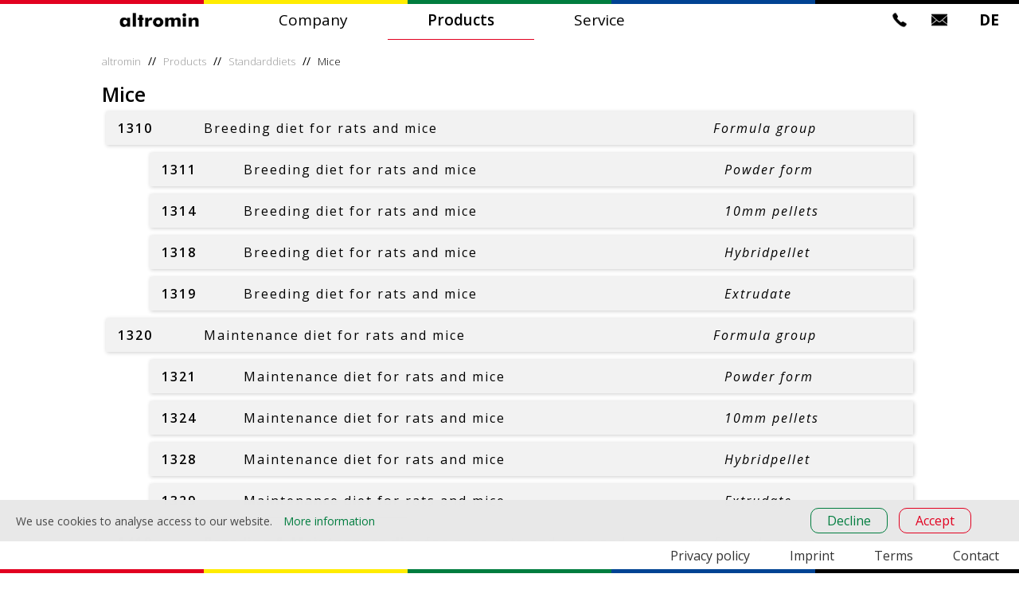

--- FILE ---
content_type: text/html; charset=utf-8
request_url: https://altromin.com/products/standarddiets/mice
body_size: 1639
content:

		<!DOCTYPE html>
		<html lang="en">
			<!--
				Copyright 2017/2018 by Altromin Spezialfutter GmbH & Co. KG
			-->
			<head>
				<!-- Global site tag (gtag.js) - Google Analytics -->
				
				<title>
					Altromin International
				</title>
				<base href="https://altromin.com">
				<link href="https://altromin.com/template/style/style.css" rel="stylesheet" type="text/css">
	
				

				<meta name="viewport" content="width=device-width, initial-scale=1.0, shrink-to-fit=no">
				<meta charset="utf-8">
				<meta name="theme-color" content="#E20020"/>
				<meta name="description" content="">
				<meta name="keywords" content="">
				<meta name="author" content="Altromin">
				<meta name="referrer" content="no-referrer, same-origin">
			</head>
		<body>
		<header>
			<div class="colorbar-container flex">
				<div class="colorbar-1 colorbar"></div>
				<div class="colorbar-2 colorbar"></div>
				<div class="colorbar-3 colorbar"></div>
				<div class="colorbar-4 colorbar"></div>
				<div class="colorbar-5 colorbar"></div>
			</div>
			<button class="nav_icon">
				<span class="nav_icon__inner">toggle-menu</span>
			</button>
			<nav>
			<div class="flex left_menu">
						<div class="menu_item"><a id="nametag" href="https://altromin.com">Home</a></div>
						<div class="menu_item"><a href="https://altromin.com/company">Company</a></div>
						<div class="menu_item active"><a href="https://altromin.com/products">Products</a></div>
						<div class="menu_item"><a href="https://altromin.com/service">Service</a></div>
					</div>
			
					<div class="flex right_menu">
						<div class="menu_item"><a id="phone" href="tel:+49523260880">Phone</a></div>
						<div class="menu_item"><a id="mail">E-Mail</a></div>
						
						<div class="menu_item"><a id="language" href="https://altromin.de/produkte/standarddiaeten/maeuse">DE</a></div>
					</div>
			</nav>
		</header>
			
			<noscript>
			  <div class="modular-noscript">
			  	<h1>Warum ist altromin.de nicht sichtbar?</h1>
			    <p>Um altromin.de wie vorgesehen nutzen zu können müssen Sie JavaScript aktivieren.</p>
			  </div>
			</noscript>
			
		
		<main class="flex flex-column modular_page"><div class="breadcrumb">
				<a href="https://altromin.com" class="section">altromin</a>
						<span class="divider">//</span> 
						<a href="https://altromin.com/products" class="section">Products</a>
						<span class="divider">//</span> 
						<a href="https://altromin.com/products/standarddiets" class="section">Standarddiets</a>
						<span class="divider">//</span> 
						<div class="active section">Mice</div></div>
			<div class="content_wrapper">
		
				<header class="topic_title">
					Mice
				</header>
					<div class="produkt_liste" id="maeuse">
					<article id="1310" class="list_item">
						<a href="https://altromin.com/products/standarddiets/mice/1310">
							<div class="artikel">
								<span class="artikel_id">
									1310
								</span>
								<span class="artikel_beschreibung">
									Breeding diet for rats and mice
								</span>
								<span class="artikel_form">
									Formula group
								</span>
							</div>
						</a>
					</article>
							<article id="1311" class="list_item sub_form">
								<a href="https://altromin.com/products/standarddiets/mice/1310#produkt_1311">
									<div class="artikel">
										<span class="artikel_id">
											1311
										</span>
										<span class="artikel_beschreibung">
											Breeding diet for rats and mice
										</span>
										<span class="artikel_form">
											Powder form
										</span>
									</div>
								</a>
							</article>
							<article id="1314" class="list_item sub_form">
								<a href="https://altromin.com/products/standarddiets/mice/1310#produkt_1314">
									<div class="artikel">
										<span class="artikel_id">
											1314
										</span>
										<span class="artikel_beschreibung">
											Breeding diet for rats and mice
										</span>
										<span class="artikel_form">
											10mm pellets
										</span>
									</div>
								</a>
							</article>
							<article id="1318" class="list_item sub_form">
								<a href="https://altromin.com/products/standarddiets/mice/1310#produkt_1318">
									<div class="artikel">
										<span class="artikel_id">
											1318
										</span>
										<span class="artikel_beschreibung">
											Breeding diet for rats and mice
										</span>
										<span class="artikel_form">
											Hybridpellet
										</span>
									</div>
								</a>
							</article>
							<article id="1319" class="list_item sub_form">
								<a href="https://altromin.com/products/standarddiets/mice/1310#produkt_1319">
									<div class="artikel">
										<span class="artikel_id">
											1319
										</span>
										<span class="artikel_beschreibung">
											Breeding diet for rats and mice
										</span>
										<span class="artikel_form">
											Extrudate
										</span>
									</div>
								</a>
							</article>
					<article id="1320" class="list_item">
						<a href="https://altromin.com/products/standarddiets/mice/1320">
							<div class="artikel">
								<span class="artikel_id">
									1320
								</span>
								<span class="artikel_beschreibung">
									Maintenance diet for rats and mice
								</span>
								<span class="artikel_form">
									Formula group
								</span>
							</div>
						</a>
					</article>
							<article id="1321" class="list_item sub_form">
								<a href="https://altromin.com/products/standarddiets/mice/1320#produkt_1321">
									<div class="artikel">
										<span class="artikel_id">
											1321
										</span>
										<span class="artikel_beschreibung">
											Maintenance diet for rats and mice
										</span>
										<span class="artikel_form">
											Powder form
										</span>
									</div>
								</a>
							</article>
							<article id="1324" class="list_item sub_form">
								<a href="https://altromin.com/products/standarddiets/mice/1320#produkt_1324">
									<div class="artikel">
										<span class="artikel_id">
											1324
										</span>
										<span class="artikel_beschreibung">
											Maintenance diet for rats and mice
										</span>
										<span class="artikel_form">
											10mm pellets
										</span>
									</div>
								</a>
							</article>
							<article id="1328" class="list_item sub_form">
								<a href="https://altromin.com/products/standarddiets/mice/1320#produkt_1328">
									<div class="artikel">
										<span class="artikel_id">
											1328
										</span>
										<span class="artikel_beschreibung">
											Maintenance diet for rats and mice
										</span>
										<span class="artikel_form">
											Hybridpellet
										</span>
									</div>
								</a>
							</article>
							<article id="1329" class="list_item sub_form">
								<a href="https://altromin.com/products/standarddiets/mice/1320#produkt_1329">
									<div class="artikel">
										<span class="artikel_id">
											1329
										</span>
										<span class="artikel_beschreibung">
											Maintenance diet for rats and mice
										</span>
										<span class="artikel_form">
											Extrudate
										</span>
									</div>
								</a>
							</article>
					<article id="1410" class="list_item">
						<a href="https://altromin.com/products/standarddiets/mice/1410">
							<div class="artikel">
								<span class="artikel_id">
									1410
								</span>
								<span class="artikel_beschreibung">
									Breeding & Maintenance diet for nude rats and mice and transgenic strains
								</span>
								<span class="artikel_form">
									Formula group
								</span>
							</div>
						</a>
					</article>
							<article id="1414" class="list_item sub_form">
								<a href="https://altromin.com/products/standarddiets/mice/1410#produkt_1414">
									<div class="artikel">
										<span class="artikel_id">
											1414
										</span>
										<span class="artikel_beschreibung">
											Breeding & Maintenance diet for nude rats and mice and transgenic strains
										</span>
										<span class="artikel_form">
											10mm pellets
										</span>
									</div>
								</a>
							</article>
					</div>
			</div>
		</main>
		
		<div id="cb-wrapper" class="cb-animation fadeInBottom">
			
				<div class="cb-container-text">We use cookies to analyse access to our website. <a id="policy" href="https://altromin.com/ppolicy#cookies">More information</a>
				</div>
				<div class="cb-container-buttons">
					<a href="#"><button type="button" class="cb-btn cb-btn-danger" id="cb-btn-decline">Decline</button></a> <a href="#"><button type="button" class="cb-btn cb-btn-success" id="cb-btn-accept">Accept</button></a>
				</div>
		</div>

		<footer>
			<nav class="flex">
			
					<div class="flex right_menu">
						<div class="menu_item"><a href="https://altromin.com/ppolicy">Privacy policy</a></div>
						<div class="menu_item"><a href="https://altromin.com/imprint">Imprint</a></div>
						<div class="menu_item"><a href="https://altromin.com/terms">Terms</a></div>
						<div class="menu_item"><a href="https://altromin.com/contact">Contact</a></div>
					</div>
			</nav>	
			<div class="colorbar-container flex">
				<div class="colorbar-1 colorbar"></div>
				<div class="colorbar-2 colorbar"></div>
				<div class="colorbar-3 colorbar"></div>
				<div class="colorbar-4 colorbar"></div>
				<div class="colorbar-5 colorbar"></div>
			</div>
		</footer>
		
		<script src="https://altromin.com/template/script/jquery.min.js"></script>
		<script src="https://altromin.com/template/script/jquery-ui.min.js"></script>
		<script src="https://altromin.com/template/script/jquery.modal.min.js"></script>
		<script src="https://altromin.com/template/script/functions.js"></script>
		<script src="https://altromin.com/template/script/script.js"></script>
		<script src="https://altromin.com/template/script/js.cookie.min.js"></script>
		<script src="https://altromin.com/template/script/popper.min.js"></script>
		<script src="https://altromin.com/template/script/bootstrap.min.js"></script>
		</body>
		</html>

--- FILE ---
content_type: text/css
request_url: https://altromin.com/template/style/style.css
body_size: 8475
content:
@import "https://fonts.googleapis.com/css?family=Open+Sans:300,400,400i,600,700";
@import "https://ajax.googleapis.com/ajax/libs/jqueryui/1.12.1/themes/smoothness/jquery-ui.css";
*{
margin:0;
padding:0;
box-sizing:border-box;
-webkit-box-sizing:border-box;
-moz-box-sizing:border-box;
text-rendering:optimizeLegibility;
-webkit-font-smoothing:antialiased;
-moz-osx-font-smoothing:grayscale;
font-kerning:auto;
font-family:'Open Sans',sans-serif;
font-weight:400
}
html,body{
font-family:'Open Sans',sans-serif;
font-weight:400;
-webkit-text-size-adjust:100%;
margin:0
}
a{
color:#000;
text-decoration:none
}

.link_markup{
font-style:italic
}
main{
margin:0 auto;
margin-bottom:50px;
display:flex;
flex-direction:column;
flex-wrap:nowrap
}

@media screen and (max-width: 1000px){
html,body{
font-size:12px
}
main{
padding-top:30px;
width:98%
}

}

@media screen and (min-width: 1000px){
html,body{
font-size:14px
}
main{
padding-top:70px;
width:80%
}

}

.flex{
display:-webkit-flex;
display:-moz-flex;
display:-ms-flexbox;
display:flex;
flex-wrap:nowrap;
-ms-flex-direction:row;
-moz-flex-direction:row;
-webkit-flex-direction:row;
flex-direction:row
}

.flex-row{
-ms-flex-direction:row;
-moz-flex-direction:row;
-webkit-flex-direction:row;
flex-direction:row
}

.flex-column{
-ms-flex-direction:column;
-moz-flex-direction:column;
-webkit-flex-direction:column;
flex-direction:column
}

.flex-wrap{
flex-wrap:wrap
}

.flex-center{
justify-content:center;
align-items:center
}

.modular-noscript{
background-color:#fff;
position:fixed;
z-index:9999999;
top:0;
left:0;
right:0;
bottom:0
}

.modular-noscript h1{
margin-top:20%
}

.ui-autocomplete li{
text-align:center
}

@media screen and (max-width: 1000px) and (max-height: 550px){
body.nav_active>header>nav .left_menu .menu_item a{
padding:5px 0!important;
margin:2px 0!important
}
body>header>nav .left_menu .menu_item a#nametag{
height:70px!important;
padding-top:40px!important;
background-size:150px
}

}

@media screen and (max-width: 1000px){
body>header{
height:5px
}
body>header>nav .left_menu,body>header>nav .right_menu{
display:none
}
body.nav_active>header{
position:fixed;
top:0;
left:0;
background-color:#fff;
z-index:3000;
height:100%;
width:100%;
display:flex;
flex-direction:column;
flex-wrap:nowrap;
justify-content:center
}
body.nav_active>header>.colorbar-container{
z-index:3050
}
body.nav_active>header>nav{
display:flex;
flex-direction:column;
flex-wrap:nowrap;
justify-content:center;
justify-self:center
}
body.nav_active>header>nav .left_menu,body.nav_active>header>nav .right_menu{
display:block
}
body.nav_active>header>nav .menu_item{
font-size:2em;
line-height:5vh;
text-align:center
}
body.nav_active>header>nav .right_menu{
height:5vh;
min-height:20px;
margin:50px 0 0;
display:flex;
flex-direction:row;
flex-wrap:nowrap;
align-items:center;
justify-content:space-around
}
body.nav_active>header>nav .right_menu .menu_item{
display:inline-block;
padding:0 25px
}
body>header>nav .left_menu .menu_item a#nametag{
height:150px;
padding-top:103px;
background-position:top center
}
body.nav_active>header>nav .left_menu .menu_item a{
padding:15px 0;
margin:5px 0
}
body>header>.nav_icon{
display:block;
width:40px;
height:40px;
margin:0;
padding:0;
top:0;
right:0;
box-shadow:0 0 5px 5px rgba(0,0,0,0.1);
position:fixed;
z-index:10;
overflow:hidden;
text-indent:-1000rem;
cursor:pointer;
border-radius:20px;
border:none;
background-color:#fff;
margin:15px;
transition:ease 500ms all
}
body>header>.nav_icon__active .nav_icon__inner{
background:none
}
body>header>.nav_icon .nav_icon__inner{
display:block;
height:4px;
position:absolute;
left:5px;
right:0;
top:18px;
width:30px;
background-color:#000;
border-radius:4px;
transition:background 0 .3s
}
body>header>.nav_icon .nav_icon__inner::before,body>header>.nav_icon .nav_icon__inner::after{
content:'';
display:block;
height:4px;
position:absolute;
left:0;
right:0;
transform:rotate(0deg);
background-color:#000;
border-radius:4px;
transition-duration:.3s,.3s;
transition-delay:.3s,0
}
body>header>.nav_icon .nav_icon__inner:before{
top:-8px;
transition-property:top,transform
}
body>header>.nav_icon .nav_icon__inner:after{
bottom:-8px;
transition-property:bottom,transform
}
body>header>.nav_icon__active .nav_icon__inner{
background:none
}
body>header>.nav_icon.nav_icon__active .nav_icon__inner::before,body>header>.nav_icon.nav_icon__active .nav_icon__inner::after{
transition-delay:0s,.3s
}
body>header>.nav_icon__active .nav_icon__inner::before{
top:0;
transform:rotate(45deg)
}
body>header>.nav_icon__active .nav_icon__inner::after{
bottom:0;
transform:rotate(-45deg)
}

}

@media screen and (min-width: 1000px){
body>header{
height:55px;
min-width:1000px
}
body>header>nav{
display:flex;
flex-direction:row;
flex-wrap:nowrap;
justify-content:space-between;
transition:ease 500ms all
}
body>header>.nav_icon{
display:none
}
body>header>nav .left_menu body>header>nav .right_menu{
align-items:center;
justify-content:space-around
}
body>header>nav .left_menu .menu_item:first-child a{
margin-left:10%
}
body>header>nav .menu_item a{
font-size:19px;
line-height:50px;
height:50px;
width:100%;
padding:0 50px
}
body>header>nav .menu_item.active a{
font-weight:600;
border-bottom:1px solid #e20020
}
body>header>nav .right_menu a{
padding:0 25px;
border-bottom:1px solid transparent
}
body>header>nav .menu_item a:hover{
transition:.25s ease background-color;
background-color:rgba(150,150,150,0.1);
border-bottom:1px solid #e20020
}
body>header>nav .menu_item a#nametag{
background-position:center center;
background-size:100px;
font-size:0;
width:200px
}
body>header>nav .menu_item a#nametag:hover{
background-color:transparent
}

}

@media screen and (min-width: 1100px){
body>header>nav .left_menu .menu_item:first-child a{
margin-left:100px
}

}

@media print{
body>header *{
display:none!important
}

}
body>header{
position:fixed;
top:0;
left:0;
z-index:1500;
display:block;
width:100%;
background-color:#fff;
transition:ease 500ms all
}
body>header>.colorbar-container{
position:fixed;
top:0;
left:0;
z-index:1500
}
body>header>nav .menu_item a{
text-align:center;
display:block;
text-decoration:none;
color:#000;
cursor:pointer
}
body>header>nav div.menu_item{
display:block
}
body>header>nav .menu_item a#phone{
background-image:url(../style/images/icons/phone.png);
background-position:center center;
background-repeat:no-repeat;
font-size:0;
width:20px;
background-size:20px
}
body>header>nav .menu_item a#mail{
background-image:url(../style/images/icons/mail.png);
background-position:center center;
background-repeat:no-repeat;
font-size:0;
width:20px;
background-size:20px
}
body>header>nav .menu_item a#login{
background-image:url(../style/images/icons/user.png);
background-position:center center;
background-repeat:no-repeat;
font-size:0;
width:20px;
background-size:20px
}
body>header>nav .menu_item a#nametag{
background-image:url(../style/images/schriftzug.png);
background-repeat:no-repeat
}
body>header>nav .menu_item a#language{
font-weight:800
}
body.invisible>header{
transition:0;
opacity:0
}
body#index.altromin_symposium_active>header{
height:5px
}
body#index.altromin_symposium_active>header>nav{
opacity:0;
height:0
}
body#index.altromin_symposium_active>header>nav .menu_item a{
height:0
}
body#index.altromin_symposium_active>header>.nav_icon{
opacity:0
}
#phone_dropdown::before{
content:"";
display:block;
width:10px;
height:10px;
transform:rotate(45deg);
border-top:2px solid #000;
border-left:2px solid #000;
position:absolute;
margin-top:-8px;
margin-left:68px;
background-color:#fff
}
#phone_dropdown{
position:absolute;
border:2px solid #000;
margin-left:-50px;
width:150px;
text-align:center;
background-color:#fff
}
#phone_dropdown a{
width:100%;
height:100%;
font-size:1rem;
line-height:normal;
padding:10px;
border:none
}
#phone_dropdown a:hover{
background-color:transparent
}
body>footer{
width:100%;
height:40px;
position:fixed;
bottom:0;
left:0;
background-color:#fff;
z-index:1500;
transition:ease 500ms all
}
body.nav_active>footer{
z-index:3050;
height:50px
}
body>footer>.colorbar-container{
position:fixed;
bottom:0;
left:0;
z-index:1500
}
body>footer>nav{
display:flex;
flex-direction:row;
flex-wrap:nowrap
}
body>footer>nav .right_menu{
display:flex;
flex-direction:row;
flex-wrap:nowrap;
align-items:center;
justify-content:space-around
}
body>footer>nav div.menu_item{
display:block
}
body>footer>nav .menu_item a{
font-size:16px;
line-height:35px;
text-align:center;
display:block;
height:35px;
width:100%;
text-decoration:none;
color:#333;
transition:ease 500ms all;
padding:0 25px;
border-top:1px solid transparent;
transition:.25s ease background-color
}
body>footer>nav .menu_item.active a{
font-weight:600;
border-top:1px solid #e20020
}
body.nav_active>footer>nav .menu_item a{
font-size:15px;
background-color:transparent;
border-top:1px solid transparent
}
body>footer>nav .menu_item a:hover{
background-color:rgba(150,150,150,0.1);
border-top:1px solid #e20020
}
body.invisible>footer{
transition:0;
opacity:0
}

@media screen and (max-width: 440px){
body>footer>nav>.right_menu>.menu_item{
display:none
}
body.nav_active>footer>nav>.right_menu>.menu_item,body>footer>nav>.right_menu>.menu_item:last-child{
display:block
}

}

@media screen and (max-width: 1000px){
body>footer>nav::before{
display:block;
background-image:url(../style/images/schriftzug.png);
background-repeat:no-repeat;
background-size:85px;
background-position:center;
padding:0 20px;
height:20px;
width:85px;
content:' '
}
body>footer>nav{
justify-content:space-between
}
body.nav_active>footer>nav{
justify-content:center
}
body.nav_active>footer>nav::before{
display:none
}

}

@media screen and (min-width: 1000px){
body>footer>nav{
justify-content:flex-end
}

}

@media print{
body>footer *{
display:none!important
}

}
body#index.warum_altromin_active>footer{
display:none
}
body#index.warum_altromin_active>footer>nav{
display:none
}
body#index.altromin_symposium_active>footer{
height:5px
}
body#index.altromin_symposium_active>footer>nav{
display:none
}

@media screen and (max-width: 1000px){
.breadcrumb{
padding-left:5%;
margin-right:70px
}

}

.breadcrumb{
line-height:13px;
margin-bottom:17px
}

.breadcrumb .section{
color:#999;
font-size:13px;
display:inline;
font-weight:200
}

.breadcrumb .section.active{
color:#000
}

.breadcrumb .divider{
padding:0 5px
}

.colorbar-container{
padding:0;
margin:0;
width:100%;
height:5px
}

.colorbar{
padding:0;
margin:0;
width:20%;
border:none;
height:5px
}

.colorbar-1{
background-color:#e20020;
background-color:rgba(226,0,32,1)
}

.colorbar-2{
background-color:#ffec00;
background-color:rgba(255,236,0,1)
}

.colorbar-3{
background-color:#007d3f;
background-color:rgba(0,125,63,1)
}

.colorbar-4{
background-color:#004393;
background-color:rgba(0,67,147,1)
}

.colorbar-5{
background-color:#000;
background-color:rgba(0,0,0,1)
}

@media screen and (max-width: 1000px){
.page_content .text_content_artikel{
padding:0 5%;
margin-top:480px
}

.page_content .text_content_artikel .header_image{
height:400px
}

}

@media screen and (min-width: 1000px){
	.page_content .text_content_artikel{
	margin-top:550px
	}

	.page_content .text_content_artikel .header_image{
	height:500px
	}
	.page_content .text_content_artikel header.head400{
	margin-top:-550px;
}

}

.page_content .text_content_artikel{
width:100%
}

.page_content .text_content_artikel .header_image{
background-size:cover;
background-repeat:no-repeat;
background-position:center center;
position:absolute;
display:block;
width:100%;
top:110px;
left:0;
padding:0;
margin:0
}

.page_content .text_content_artikel header{
text-align:left;
font-weight:600;
font-size:25px;
margin:50px 0
}

.page_content .text_content_artikel section{
text-align:justify;
line-height:1.5em
}

.page_content .text_content_artikel section:last-child{
margin-bottom:50px
}

.page_content .text_content_artikel section header{
text-align:left;
font-size:20px
}



.page_content .text_content_artikel section p{
margin-top:10px
}

.page_content .text_content_artikel section p:first-child{
margin-top:50px
}

.page_content .section_divider{
width:200px;
height:25px;
background-color:rgba(226,0,32,0.5);
margin:10px auto;
display:block
}

.page_content .quote{
text-align:center;
width:80%;
margin:20px auto;
display:flex;
flex-flow:column nowrap;
align-items:center;
font-weight:600
}

.page_content .quote .text{
font-style:italic;
margin:10px 0
}

.page_content .quote .source{
font-size:.8em
}

.verpackung_liste{
display:flex;
justify-content:center;
flex-flow:row wrap;
margin:30px 0 0
}

.verpackung_liste article{
width:280px;
margin:0 10px 10px
}

.verpackung_liste article .object_image{
display:block;
width:100%;
background-repeat:no-repeat;
background-position:center center;
background-size:cover
}

.verpackung_liste article.modul_small .object_image{
height:200px
}

.verpackung_liste article header.topic_title{
font-weight:600;
font-size:16px;
width:100%;
text-align:center
}

.side_nav{
position:fixed;
top:45%;
width:50px;
height:50px;
background-color:rgba(255,255,255,0.75);
border-radius:25px;
display:flex;
align-items:center
}

.side_nav_left{
left:-25px;
justify-content:flex-end
}

.side_nav_right{
right:-25px;
justify-content:flex-start
}
article div .call_to_action{
display:block;
padding:20px;
color:#e20020;
border:#e20020 2px solid;
border-radius:20px;
cursor:pointer;
transition:.5s ease all;
cursor:pointer;
background-color:#fff
}
article div .call_to_action:hover{
background-color:#e20020;
color:#fff
}
article div .call_to_action:focus{
outline:none
}
#symposium_agb table{
border-spacing:0
}
#symposium_agb td,#symposium_agb th{
border:1px solid #000;
border-right:1px solid #000;
border-bottom:1px solid #000;
padding:2px 5px;
text-align:center
}
#symposium_agb td:first-child,#symposium_agb th:first-child{
border-left:1px solid #000;
text-align:left
}
#symposium_agb thead th{
border-top:1px solid #000
}

#symposium_agb{ display:block;}
@media screen and (max-width: 1000px){
.content_produkt .content_wrapper{
padding:0 5%
}

.content_produkt .content_wrapper>header:nth-child(2){
margin-top:320px
}

.content_produkt .content_wrapper .header_image{
height:300px
}

.content_produkt .content_wrapper article .inhaltsstoffe .subcontainer_column{
width:100%;
justify-content: flex-start;

}

.content_produkt .content_wrapper article table{
width:100%;
max-width:350px;
margin:20px 0
}

.content_produkt .content_wrapper header,.content_produkt .content_wrapper h1{
font-size:20px;
margin:30px -2% 0
}

.content_produkt .content_wrapper h2{
font-size:18px
}

.content_produkt .content_wrapper h3{
font-size:16px
}

.content_produkt .content_wrapper article .formen>a{
max-width:300px
}

.bar-container{
font-size:10px;
height:350px
}

.bar-wrapper.with-markers{
padding-right:120px
}

}

@media screen and (min-width: 1000px){
.content_produkt .content_wrapper>header:nth-child(2){
margin-top:550px
}

.content_produkt .content_wrapper .header_image{
height:500px
}

.content_produkt .content_wrapper article .inhaltsstoffe .subcontainer_column{
min-width:350px;
width:20%;
margin:0 20px;
justify-content:space-between;

}

.content_produkt .content_wrapper article table{
min-width:350px;
width:20%;
margin:20px
}

.content_produkt .content_wrapper article .inhaltsstoffe .subcontainer_column table{
width:100%;
margin:20px 0
}

.content_produkt .content_wrapper article table#vitamine{
width:350px
}

.content_produkt .content_wrapper header{
margin:30px 0 0
}

.content_produkt .content_wrapper header,.content_produkt .content_wrapper h1{
font-size:25px
}

.content_produkt .content_wrapper h2{
font-size:20px;
margin:10px 0
}

.content_produkt .content_wrapper h3{
font-size:18px
}

.diagramm_wrapper>div{
margin:0 40px
}

.bar-container{
font-size:12px;
height:450px
}

.bar-wrapper.with-markers{
padding-right:150px
}

}

.content_produkt .content_wrapper{
width:100%
}

.content_produkt .content_wrapper .header_image{
background-size:cover;
background-repeat:no-repeat;
background-position:center center;
position:absolute;
display:block;
width:100%;
left:0;
padding:0;
margin:0
}

.content_produkt .content_wrapper>header{
margin:30px 0 0
}

.content_produkt .content_wrapper article{
text-align:justify;
line-height:1.5em;
margin:0 2%
}

.content_produkt .content_wrapper:last-child article:last-child{
margin-bottom:50px
}

.content_produkt .content_wrapper header,.content_produkt .content_wrapper h1,.content_produkt .content_wrapper h2,.content_produkt .content_wrapper h3{
text-align:left;
line-height:unset;
font-weight:700;
width:100%
}

.content_produkt .content_wrapper article div header{
margin-bottom:30px
}

.content_produkt .content_wrapper article p{
margin-top:10px
}

.content_produkt .content_wrapper article p:first-child{
margin-top:50px
}

.content_produkt .content_wrapper article .formen>a{
width:280px;
margin:0 10px 10px
}

.content_produkt .content_wrapper article .formen>a h1,.content_produkt .content_wrapper article .formen>a p{
padding:0 5px
}

.content_produkt .content_wrapper article .formen>a.markiert h1{
text-decoration:underline
}

.content_produkt .content_wrapper article .formen .produkt_image{
background-size:contain;
background-repeat:no-repeat;
background-position:center center;
display:block;
width:100%;
height:150px;
padding:0;
margin:0;
margin-bottom:20px
}

.content_produkt .content_wrapper article .formen,.content_produkt .content_wrapper article .inhaltsstoffe{
display:flex;
flex-flow:row wrap;
margin:30px 0 0
}

.content_produkt .content_wrapper article .formen{
justify-content:flex-start
}

.content_produkt .content_wrapper article .inhaltsstoffe{
justify-content:space-around
}

.content_produkt .content_wrapper article .inhaltsstoffe .subcontainer_column{
display:flex;
flex-flow:column nowrap;
align-items:center
}

.content_produkt .content_wrapper article .formen p{
text-align:left;
margin:20px 0
}

.content_produkt .content_wrapper article table{
border-collapse:collapse;
padding:0;
table-layout:fixed
}

.content_produkt .content_wrapper article table thead{
font-weight:400;
border-bottom:1px solid #000
}

.content_produkt .content_wrapper article table tr{
line-height:1.5em
}

.content_produkt .content_wrapper article table tr.wichtig{
font-weight:700
}

.content_produkt .content_wrapper article table td,.content_produkt .content_wrapper article table th{
text-align:right;
font-size:.9em;
width:30%;
margin-top:10px
}

.content_produkt .content_wrapper article table td:first-child,.content_produkt .content_wrapper article table th:first-child{
text-align:left;
width:70%
}

.content_produkt .content_wrapper article table tbody tr:nth-child(even){
background-color:#f7f7f7
}

.content_produkt .content_wrapper article ul{
list-style:none
}

.content_produkt .content_wrapper article ul li{
margin-top:10px
}

.content_produkt .content_wrapper article ul li p{
margin:0 0 0 10px
}

.content_produkt .disclaimer{
font-size:.7em;
font-style:italic
}

.diagramm_wrapper{
display:flex;
flex-flow:row wrap;
justify-content:center
}

.diagramm{
display:flex;
flex-flow:column nowrap;
justify-content:center
}

.bar-wrapper{
overflow:hidden
}

.bar-container{
position:relative;
margin-top:2.5em;
width:12.5em
}

.bar-container:before{
content:"";
position:absolute;
z-index:3;
bottom:0;
left:0;
width:0;
height:0;
border-style:solid;
border-width:0 2.5em 2.5em 0
}

.bar-background{
width:10em;
height:100%;
position:absolute;
top:-2.5em;
left:0;
z-index:1
}

.bar-background:before,.bar-background:after{
content:"";
position:absolute
}

.bar-background:before{
bottom:-2.5em;
left:1.25em;
width:10em;
height:2.5em;
-webkit-transform:skew(45deg);
-moz-transform:skew(45deg);
-o-transform:skew(45deg);
-ms-transform:skew(45deg);
transform:skew(45deg)
}

.bar-background:after{
top:1.25em;
left:100%;
width:2.5em;
height:100%;
-webkit-transform:skew(0deg,45deg);
-moz-transform:skew(0deg,45deg);
-o-transform:skew(0deg,45deg);
-ms-transform:skew(0deg,45deg);
transform:skew(0deg,45deg)
}

.bar-foreground{
z-index:3
}

.bar-foreground,.bar-inner{
position:absolute;
width:10em;
height:100%;
top:0;
right:0
}

.bar-foreground:before,.bar-foreground:after,.bar-inner:before,.bar-inner:after{
content:"";
position:absolute
}

.bar-foreground:before,.bar-inner:before{
top:-1.25em;
left:-2.5em;
width:2.5em;
height:100%;
-webkit-transform:skew(0deg,45deg);
-moz-transform:skew(0deg,45deg);
-o-transform:skew(0deg,45deg);
-ms-transform:skew(0deg,45deg);
transform:skew(0deg,45deg)
}

.bar-foreground:after,.bar-inner:after{
top:-2.5em;
left:-1.25em;
width:100%;
height:2.5em;
-webkit-transform:skew(45deg);
-moz-transform:skew(45deg);
-o-transform:skew(45deg);
-ms-transform:skew(45deg);
transform:skew(45deg)
}

.bar-inner{
z-index:2;
top:auto;
background-color:#053e7b;
background-color:rgba(5,62,123,.7);
height:0;
bottom:0;
color:transparent;
-webkit-transition:height 1s linear,bottom 1s linear;
-moz-transition:height 1s linear,bottom 1s linear;
-o-transition:height 1s linear,bottom 1s linear;
-ms-transition:height 1s linear,bottom 1s linear;
transition:height 1s linear,bottom 1s linear
}

.bar-inner,.bar-inner:before{
background-color:rgba(5,62,123,.7)
}

.bar-inner:after{
background-color:rgba(5,62,123,.6)
}

.bar-foreground .marker{
position:absolute;
bottom:0;
line-height:.2em;
font-size:.7em;
font-weight:400;
width:100%;
left:0;
color:#5a5a5a;
transition:height 1s linear,bottom 1s linear
}

.bar-foreground .marker:before,.bar-foreground .marker:after{
content:"";
position:absolute;
border-style:none none dotted;
border-width:0 0 .15em
}

.bar-foreground .marker:before{
width:100%;
bottom:-.1em;
left:0
}

.bar-foreground .marker:after{
width:35%;
bottom:1.75em;
left:-4.3em;
z-index:2;
-webkit-transform:rotate(45deg);
-moz-transform:rotate(45deg);
-o-transform:rotate(45deg);
-ms-transform:rotate(45deg);
transform:rotate(45deg)
}

.bar-foreground .marker span{
position:absolute;
left:103%;
top:-.1em;
width:200px
}

.bar-foreground .marker span label{
position:relative;
top:0;
font-size:10px;
line-height:10px;
font-size:1.5em;
font-weight:700
}

.bar-container:before{
border-color:transparent transparent #fff
}

.bar-background{
background-color:rgba(160,160,160,.1)
}

.bar-background:before{
background-color:rgba(160,160,160,.2)
}

.bar-background:after{
background-color:rgba(160,160,160,.05)
}

.bar-foreground{
background-color:rgba(160,160,160,.1)
}

.bar-foreground:before{
background-color:rgba(160,160,160,.27)
}

.bar-inner:nth-child(2),.bar-inner:nth-child(2):before{
background-color:#fff;
background-color:rgba(0,0,0,.2)
}

.bar-inner:nth-child(2):after{
background-color:rgba(0,0,0,.1)
}

.bar-inner:nth-child(3),.bar-inner:nth-child(3):before{
background-color:#e20020;
background-color:rgba(226,0,32,.9)
}

.bar-inner:nth-child(3):after{
background-color:rgba(226,0,32,.1)
}

.bar-inner:nth-child(4),.bar-inner:nth-child(4):before{
background-color:#ffec00;
background-color:rgba(225,236,0,.9)
}

.bar-inner:nth-child(4):after{
background-color:rgba(225,236,0,.1)
}

.bar-inner:nth-child(5),.bar-inner:nth-child(5):before{
background-color:#007d3f;
background-color:rgba(0,125,63,.9)
}

.bar-inner:nth-child(5):after{
background-color:rgba(0,125,63,.1)
}

.bar-inner:nth-child(6),.bar-inner:nth-child(6):before{
background-color:#004393;
background-color:rgba(0,67,147,.9)
}

.bar-inner:nth-child(6):after{
background-color:rgba(0,67,147,.1)
}

.bar-inner:nth-child(7),.bar-inner:nth-child(7):before{
background-color:#000;
background-color:rgba(0,0,0,.9)
}

.bar-inner:nth-child(7):after{
background-color:rgba(0,0,0,.1)
}
#energie_diagramm .bar-inner:nth-child(2),#energie_diagramm .bar-inner:nth-child(2):before{
background-color:#007d3f;
background-color:rgba(0,125,63,.9)
}
#energie_diagramm .bar-inner:nth-child(2):after{
background-color:rgba(0,125,63,.1)
}
#energie_diagramm .bar-inner:nth-child(3),#energie_diagramm .bar-inner:nth-child(3):before{
background-color:#004393;
background-color:rgba(0,67,147,.9)
}
#energie_diagramm .bar-inner:nth-child(3):after{
background-color:rgba(0,67,147,.1)
}
#energie_diagramm .bar-inner:nth-child(4),#energie_diagramm .bar-inner:nth-child(4):before{
background-color:#000;
background-color:rgba(0,0,0,.9)
}
#energie_diagramm .bar-inner:nth-child(4):after{
background-color:rgba(0,0,0,.1)
}

.bar-foreground .marker{
color:#000
}

.bar-foreground .marker:before,.bar-foreground .marker:after{
border-color:rgba(177,177,177,.4);
background:rgba(221,221,221,.3)
}
body#homepage{
overflow:auto
}
#homepage main{
padding:0;
margin:0;
width:100%;
display:block
}
#homepage section{
height:100vh;
width:100%;
display:block;
padding:0
}
#homepage .content section>header:nth-child(2){
margin-top:0
}
#homepage div.content_wrapper .return_button{
cursor:pointer;
position:absolute;
top:0;
left:0;
z-index:2500;
padding:20px;
display:flex;
flex-direction:row
}
#homepage div.content_wrapper .return_button .return{
width:40px;
height:40px;
border-radius:20px;
background-color:rgba(255,255,255,0.25);
line-height:40px;
text-align:center
}
#homepage div.content_wrapper .return_button .nametag{
background-image:url(../style/images/schriftzug.png);
background-position:center center;
background-repeat:no-repeat;
background-size:contain;
font-size:0;
width:100px;
height:40px;
margin-left:20px
}
#homepage div.content_wrapper .return_button .return a{
height:100%;
width:100%;
display:block;
background-image:url(../style/images/icons/arrow_left.png);
background-size:35px;
background-position:center;
background-repeat:no-repeat
}
#homepage div.content_wrapper .return_button .return a img{
height:30px;
width:30px;
margin:5px
}
#homepage article#maincontent{
position:absolute;
top:0;
left:0;
margin:0;
padding:15vh 5vh 0;
text-align:left;
transition:ease 500ms all;
z-index:500
}
body#homepage.invisible article#maincontent{
transition:0;
opacity:0
}
#homepage article#maincontent div#homepage_content{
width:100%;
min-height:45vh;
justify-content:space-around;
display:flex;
flex-wrap:nowrap
}
#homepage article#maincontent div#homepage_content .bild{
z-index:100;
display:block;
background-position:center;
background-size:contain;
background-repeat:no-repeat;
background-image:url(/media/images/1328_Tier_1.jpg)
}
#homepage article#maincontent div#homepage_content .slogan_wrapper{
justify-content:center;
z-index:200
}
#homepage article#maincontent div#homepage_content .slogan_wrapper .slogan{
font-weight:200;
text-align:left;
margin-bottom:50px;
line-height:normal
}
#homepage article#maincontent div#homepage_content .slogan_wrapper .sub-slogan{
font-size:20px;
font-style:italic;
text-align:left;
line-height:normal
}
#homepage article div#homepage_call_to_action{
justify-content:space-around;
align-items:flex-start;
display:flex;
flex-wrap:wrap;
margin:5vh 0 50px
}
#homepage article div .call_to_action{
display:block;
padding:20px;
color:#e20020;
border:#e20020 2px solid;
border-radius:20px;
cursor:pointer;
transition:.5s ease all;
cursor:pointer;
background-color:#fff
}
#homepage article div .call_to_action:hover{
background-color:#e20020;
color:#fff
}
#homepage article div .call_to_action:focus{
outline:none
}

@media screen and (max-width: 1000px) and (max-height: 550px){
#homepage article#maincontent div#homepage_content .bild{
width:40%!important;
order:0!important
}
#homepage article#maincontent div#homepage_content .slogan_wrapper{
width:50%!important;
order:-1!important;
margin-right:5vh!important
}
#homepage article#maincontent div#homepage_content{
flex-direction:row!important;
align-items:center!important
}
#homepage article#maincontent div#homepage_content .bild{
height:50vh!important
}

}

@media screen and (max-width: 1000px){
article div .call_to_action{
font-size:15px
}
#homepage article#maincontent div#homepage_content .bild{
width:80%;
order:0
}
#homepage article#maincontent div#homepage_content .slogan_wrapper{
order:1;
margin:0;
width:100%
}
#homepage article#maincontent div#homepage_content .slogan{
font-size:2em
}
#homepage article#maincontent div#homepage_content{
flex-direction:column;
align-items:flex-start
}
#homepage article#maincontent div#homepage_call_to_action div:first-child{
margin:0 0 20px
}
#homepage article#maincontent div#homepage_content .bild{
height:25vh
}

}

@media screen and (min-width: 1000px){
article div .call_to_action{
font-size:30px
}
#homepage article#maincontent div#homepage_content .bild{
width:40%;
order:0
}
#homepage article#maincontent div#homepage_content .slogan_wrapper{
width:50%;
order:-1;
margin-right:5vh
}
#homepage article#maincontent div#homepage_content .slogan{
font-size:60px
}
#homepage article#maincontent div#homepage_content{
flex-direction:row;
align-items:center
}
#homepage article#maincontent div#homepage_call_to_action{
flex-direction:row
}
#homepage article#maincontent div#homepage_content .bild{
height:50vh
}

}
#homepage article#symposium{
position:fixed;
top:0;
right:0;
overflow:auto;

z-index:2000;
height:100vh;
display:block;
flex-flow:column wrap;
transition:ease 500ms;
transition-property:width,padding;
width:0;
background-image:url(https://upload.wikimedia.org/wikipedia/commons/0/02/Hermannsdenkmal_Teutoburger_Wald.jpg);
background-size:cover;
background-position:center;
background-color:#fff
}


#symposium_header{
position:fixed;
top:0;
right:0;
overflow:auto;
z-index:2000;
height:100vh;
display:block;
flex-flow:column wrap;
transition:ease 500ms;
transition-property:width,padding;
width:100px;
background-image:url(https://upload.wikimedia.org/wikipedia/commons/0/02/Hermannsdenkmal_Teutoburger_Wald.jpg);
background-size:cover;
background-position:center;
background-color:#fff
}

#homepage.altromin_symposium_active article#symposium{
width:100%;
padding:75px 5vh
}
#homepage article#symposium>header{
font-size:30px;
font-weight:800;
width:100%;
text-align:center
}
article#symposium div#symposium_content{
width:100%;
min-height:45vh;
margin-top:5vh;
justify-content:space-around;
align-items:center;
display:flex;
flex-direction:column;
flex-wrap:nowrap
}
article#symposium div#symposium_content p{
line-height:normal
}
article#symposium div#symposium_content #symposium_themen{
width: 800px;
max-width: 100%;
background-color:rgba(255,255,255,0.85);
padding:20px;
margin:20px 0;

}
#homepage article#symposium div#symposium_content #symposium_themen{
box-shadow:1px 1px 1px 1px rgba(0,0,0,0.25)
}
article#symposium div#symposium_content #symposium_themen header{
font-size:20px;
font-weight:800;
width:100%;
text-align:left;
padding: 10px 0;

}
article#symposium div#symposium_content #symposium_themen ul{
list-style:none
}
article#symposium div#symposium_content #symposium_themen li{
list-style:none;
margin:5px 0 0
}
article#symposium div#symposium_content #symposium_themen p{
font-weight:400;
font-size:14px
}
article#symposium div#symposium_content #symposium_themen .referent{
font-weight:600
}
article#symposium div#symposium_content #symposium_themen .thema{
padding-left:20px
}
article#symposium div#symposium_content .call_to_action{
margin:20px;
background-color:rgba(255,255,255,0.85)
}
article#symposium div#symposium_content .call_to_action:hover{
background-color:#e20020
}
#homepage article#eigenschaften{
position:fixed;
top:0;
right:0;
overflow-x:hidden;
overflow-y:auto;
z-index:2000;
height:100vh;
display:flex;
flex-flow:row wrap;
transition:ease 500ms all;
width:0
}
#homepage.warum_altromin_active article#eigenschaften{
width:100%;
transition:ease 1s all
}
#homepage article#eigenschaften div.altromin_eigenschaften_tiles{
flex-grow:1;
background-position:center center;
background-size:cover;
background-repeat:no-repeat;
transition:.5s linear all .1s
}
#homepage article#eigenschaften div.altromin_eigenschaften_tiles:nth-child(5n+2):hover .background{
background-color:rgba(226,0,32,0.4)
}
#homepage article#eigenschaften div.altromin_eigenschaften_tiles:nth-child(5n+3):hover .background{
background-color:rgba(255,237,0,0.4)
}
#homepage article#eigenschaften div.altromin_eigenschaften_tiles:nth-child(5n+4):hover .background{
background-color:rgba(0,125,64,0.4)
}
#homepage article#eigenschaften div.altromin_eigenschaften_tiles:nth-child(5n+5):hover .background{
background-color:rgba(0,68,148,0.4)
}
#homepage article#eigenschaften div.altromin_eigenschaften_tiles:nth-child(5n+6):hover .background{
background-color:rgba(0,0,0,0.4)
}
#homepage article#eigenschaften div.altromin_eigenschaften_tiles .background{
height:100%;
width:100%;
background-color:rgba(0,0,0,0.25);
color:#fff;
transition:.5s linear all .1s
}
#homepage article#eigenschaften div.altromin_eigenschaften_tiles .background a.eigenschaft_link{
height:100%;
width:100%;
display:flex;
flex-flow:column nowrap;
justify-content:flex-end
}
#homepage article#eigenschaften div.altromin_eigenschaften_tiles .background a{
display:flex;
flex-flow:column wrap;
justify-content:flex-end;
height:50%;
width:100%;
color:#fff;
cursor:pointer;
padding:0 0 20px 20px
}

@media screen and (max-width: 1000px){
#homepage article#eigenschaften div.altromin_eigenschaften_tiles .title{
font-size:20px
}

}

@media screen and (min-width: 1000px){
#homepage article#eigenschaften div.altromin_eigenschaften_tiles .title{
font-size:25px
}

}
#homepage article#eigenschaften div.altromin_eigenschaften_tiles .title{
font-weight:800;
white-space:nowrap
}
#homepage article#eigenschaften div.altromin_eigenschaften_tiles .sub_title{
font-size:18px
}

@media screen and (max-width: 1000px){
#homepage article#eigenschaften div.altromin_eigenschaften_tiles{
height:40vh;
width:100%
}

}

@media screen and (min-width: 1000px){
#homepage article#eigenschaften div.altromin_eigenschaften_tiles{
height:50vh;
min-width:30%
}

}

@media screen and (max-width: 1000px) and (max-height: 550px){
#homepage article#eigenschaften div.altromin_eigenschaften_tiles{
height:60vh!important
}

}

@media screen and (max-width: 1000px){
.modular_page div.content_wrapper,.modular_page div.produkt_kategorie_liste{
justify-content:center
}

.modular_page div.content_wrapper header{
padding-left:5%
}

.modular_page article.search p input{
font-size:15px
}

.modular_page article.modul_large .textbox{
flex-flow:column nowrap;
align-items:center;
justify-content:center;
height:75px
}

.modular_page div.content_wrapper article header.topic_title{
font-size:14px
}

.modular_page article.modul_quer header.topic_title{
width:30%
}

.modular_page article .keywords{
width:70%
}

.modular_page .sub_box{
width:100%
}

.modular_page article{
margin:1%
}

.modular_page article.modul_small{
width:48%;
min-width:250px
}

.modular_page article.modul_hoch{
width:48%
}

.modular_page article.modul_quer{
width:98%
}

.modular_page article.modul_large{
width:48%;
min-width:300px
}

.modular_page article.modul_large .header_image{
height:90vw;
max-height:300px
}

}

@media screen and (min-width: 1000px){
.modular_page div.content_wrapper,.modular_page div.produkt_kategorie_liste{
justify-content:flex-start
}

.modular_page .sub_box{
transition:.5s ease all;
width:48%;
margin-right:1%
}

.modular_page article.search p input{
font-size:20px
}

.modular_page article{
margin:5px
}

.modular_page article.modul_small{
min-width:250px;
width:19%
}

.modular_page #sonderdiaeten article.modul_small{
min-width:250px;
width:48%;
width:calc(49% - 5px)
}

.modular_page article.modul_hoch{
width:24%
}

.modular_page article.modul_quer{
width:98%
}

.modular_page article.modul_large{
width:48%
}

.modular_page article.modul_large .header_image{
height:460px
}

.modular_page article:hover{
box-shadow:1px 1px 5px rgba(0,0,0,1)
}

.modular_page article.modul_large .textbox{
flex-flow:row nowrap;
align-items:center;
justify-content:center;
height:75px
}

.modular_page article.modul_large header.topic_title{
border-right:1px solid #000;
width:50%
}

.modular_page div.content_wrapper article header.topic_title{
font-size:16px
}

.modular_page article.modul_quer header.topic_title{
width:40%
}

.modular_page article.modul_quer:nth-child(5){
width:98%
}

.modular_page article .keywords{
width:60%
}

}

.modular_page div.content_wrapper,.modular_page div.produkt_kategorie_liste{
display:flex;
flex-flow:row wrap;
align-items:flex-start;
width:100%
}

.modular_page div.content_wrapper header{
font-weight:600;
font-size:25px;
width:100%
}

.modular_page article.search{
width:98%;
text-align:center;
margin:5% 1%
}

.modular_page article.search p input{
width:100%;
line-height:30px;
text-align:center;
border:1px solid rgba(0,0,0,0.1);
border-radius:10px;
font-weight:600;
background-image:url(https://png.icons8.com/search/androidL/24);
background-repeat:no-repeat;
background-position:left center
}

.modular_page article.search p input:focus{
border:1px solid rgba(0,0,0,0.2);
outline:none
}

.modular_page div.content_wrapper article{
transition:.5s ease all;
display:block
}

.modular_page article{
box-shadow:1px 1px 5px rgba(0,0,0,0.2)
}

.modular_page article >a{
display:block;
width:100%;
flex-grow:1;
display:flex;
flex-direction:row;
flex-wrap:wrap
}

.modular_page article .header_image{
display:block;
width:100%;
background-repeat:no-repeat;
background-position:center center;
background-size:cover
}

.modular_page .sub_box{
display:flex;
flex-direction:column
}

.modular_page article.modul_small .header_image{
height:200px
}

.modular_page article.modul_quer .header_image{
height:200px
}

.modular_page article.modul_hoch .header_image{
height:460px
}

.modular_page article .textbox{
width:100%;
display:flex;
background-color:rgba(0,0,0,0.05);
padding:10px 15px
}

.modular_page article.modul_quer .textbox{
flex-flow:row wrap;
align-items:center;
height:75px
}

.modular_page article.modul_small .textbox{
flex-flow:row nowrap;
align-items:center;
height:50px
}

.modular_page article.modul_hoch .textbox{
flex-flow:column nowrap;
justify-content:space-between;
height:100px
}

.modular_page article header.topic_title{
text-transform:uppercase;
font-weight:600;
text-align:left;
letter-spacing:2px
}

.modular_page article.modul_hoch header.topic_title{
width:100%
}

.modular_page article.modul_quer header.topic_title{
border-right:1px solid #000
}

.modular_page #sonderdiaeten article.modul_small header.topic_title{
text-align:center
}

.modular_page article .keywords{
font-weight:600;
letter-spacing:1px;
display:flex;
flex-direction:row;
flex-wrap:wrap;
align-items:center
}

.modular_page article.modul_large .keywords,.modular_page article.modul_quer .keywords{
padding-left:15px
}

.modular_page article .keywords span{
padding:0 10px 0 0;
white-space:nowrap
}

.modular_page article p{
margin:5px 0;
padding:0 5px;
display:none
}

.modular_page article .link{
text-align:right;
padding:0 5px;
color:#e20020
}

@media screen and (max-width: 1000px){
.produkt_liste header{
padding-left:5%
}

.produkt_liste article.search p input{
font-size:15px
}

.produkt_liste article.list_item{
font-size:14px
}

}

@media screen and (min-width: 1000px){
.produkt_liste article.search p input{
font-size:20px
}

.produkt_liste article.list_item{
font-size:16px
}

}

.produkt_liste{
display:flex;
flex-flow:column nowrap;
justify-content:center;
align-items:flex-start;
width:100%
}

.produkt_liste.sonderdiaeten .list_wrapper{
display:flex;
flex-flow:row nowrap;
justify-content:center;
align-items:flex-start;
width:100%
}

.produkt_liste.sonderdiaeten .list_item_wrapper{
display:flex;
flex-flow:column nowrap;
justify-content:center;
align-items:flex-start;
width:75%
}

.produkt_liste.sonderdiaeten .filter{
width:20%;
background-color:rgba(0,0,0,0.05);
margin:5px 1%;
box-shadow:1px 1px 5px rgba(0,0,0,0.2);
padding:0 15px
}

.produkt_liste.sonderdiaeten .filter input[type=checkbox]{
border:1px solid #000;
border-radius:2px
}

.produkt_liste.sonderdiaeten .filter p{
width:100%;
margin:20px auto
}

.produkt_liste.sonderdiaeten .filter p>label>span{
position:relative
}

.produkt_liste.sonderdiaeten .filter p>label>span label{
width:20px;
height:20px;
cursor:pointer;
position:absolute;
top:0;
left:0;
border-radius:4px;
box-shadow:inset 0 1px 1px white,0 1px 3px rgba(0,0,0,0.5);
border:1px solid #000
}

.produkt_liste.sonderdiaeten .filter p>label>span label:after{
content:'';
width:9px;
height:5px;
position:absolute;
top:3px;
left:3px;
border:3px solid #e20020;
border-top:none;
border-right:none;
background:transparent;
opacity:0;
-webkit-transform:rotate(-45deg);
transform:rotate(-45deg)
}

.produkt_liste.sonderdiaeten .filter p>label>span label:hover::after{
opacity:.5
}

.produkt_liste.sonderdiaeten .filter p:hover>label>span label::after{
opacity:.5
}

.produkt_liste.sonderdiaeten .filter p>label>span input[type=checkbox]{
visibility:hidden
}

.produkt_liste.sonderdiaeten .filter p>label>span input[type=checkbox]:checked + label:after{
opacity:1
}

.produkt_liste.sonderdiaeten .filter p>label>span span{
margin:10px 0 10px 20px
}

.produkt_liste>header{
font-weight:600;
font-size:25px;
width:100%
}

.produkt_liste article.search{
width:98%;
text-align:center;
margin:5% 1%
}

.produkt_liste article.search p input{
width:100%;
line-height:30px;
text-align:center;
border:1px solid rgba(0,0,0,0.1);
border-radius:10px;
font-weight:600;
background-image:url(https://png.icons8.com/search/androidL/24);
background-repeat:no-repeat;
background-position:left center
}

.produkt_liste article.search p input:focus{
border:1px solid rgba(0,0,0,0.2);
outline:none
}

.produkt_liste article.list_item{
width:98%;
width:calc(100% - 10px);
background-color:rgba(0,0,0,0.05);
margin:5px;
box-shadow:1px 1px 5px rgba(0,0,0,0.2)
}

.produkt_liste article.list_item:hover{
box-shadow:1px 1px 5px rgba(0,0,0,0.75)
}

.produkt_liste article.list_item.sub_form{
width:95%;
margin-left:60px;
width:calc(100% - 65px)
}

.produkt_liste article.list_item a{
display:block;
width:100%;
text-align:left;
letter-spacing:2px;
padding:0 15px
}

.produkt_liste article.list_item a div.artikel{
display:flex;
flex-flow:row wrap;
align-items:flex-start;
justify-content:flex-start
}

.produkt_liste article.list_item span{
padding:10px 0;
display:block;
font-weight:500
}

.produkt_liste article.list_item span.artikel_id{
width:10%;
min-width:75px;
font-weight:600
}

.produkt_liste article.list_item span.artikel_beschreibung{
width:65%;
min-width:280px;
padding-left:10px
}

.produkt_liste article.list_item span.artikel_form{
width:20%;
min-width:130px;
padding-left:10px;
font-style:italic
}

.modular_page #analysen .header_image{
background-image:url(/media/images/themen/analysen_1_100px.jpg)
}



#analysen .page_content .header_image{
background-image:url(/media/images/themen/analysen_1_100px.jpg)
}
#homepage article#eigenschaften div#beratung,#beratung .page_content .header_image{
background-image:url(/media/images/themen/beratung_1_100px.jpg)
}

.modular_page #karriere .header_image{
background-image:url(/media/images/themen/karriere_1_2000px.jpg)
}

#karriere .page_content .header_image{
background-image:url(/media/images/themen/karriere_1_2000px.jpg)
}


.modular_page #beratung .header_image{
background-image:url(/media/images/themen/beratung_1_100px.jpg)
}

.modular_page #bestrahlung .header_image{
background-image:url(/media/images/themen/bestrahlung_1_100px.jpg)
}
#bestrahlung .page_content .header_image{
background-image:url(/media/images/themen/bestrahlung_1_100px.jpg)
}

.modular_page #corporate_responsibility .header_image{
background-image:url(/media/images/themen/umwelt_2_100px.jpg)
}
#corporate_responsibility .page_content .header_image{
background-image:url(/media/images/themen/umwelt_2_100px.jpg)
}
#homepage article#eigenschaften div#logistik,.modular_page #logistik .header_image{
background-image:url(/media/images/themen/logistik_1_100px.jpg)
}
#logistik .page_content .header_image{
background-image:url(/media/images/themen/logistik_1_100px.jpg)
}
#homepage article#eigenschaften div#produktion,.modular_page #produktion .header_image{
background-image:url(/media/images/themen/produktion_1_100px.jpg)
}
#produktion .page_content .header_image{
background-image:url(/media/images/themen/produktion_1_100px.jpg)
}
#homepage article#eigenschaften div#rohstoffe,.modular_page #rohstoffe .header_image{
background-image:url(/media/images/themen/feld_1_100px.jpg)
}
#rohstoffe .page_content .header_image{
background-image:url(/media/images/themen/feld_1_100px.jpg)
}

.modular_page #verpackung .header_image{
background-image:url(/media/images/themen/verpackung_1_100px.jpg)
}
#verpackung .page_content .header_image{
background-image:url(/media/images/themen/verpackung_1_100px.jpg)
}
#homepage article#eigenschaften div#qualitaet,#qualitaet .page_content .header_image{
background-image:url(/media/images/themen/umwelt_3_100px.jpg);
background-position:center top
}

.modular_page #qualitaet .header_image{
background-image:url(/media/images/themen/umwelt_3_100px.jpg);
background-position:center top
}

.sub_navigation article.topic .header_image{
background-image:url(/media/images/logo.png)
}
#standarddiaeten.modul_large .header_image{
background-image:url(/media/images/diets/standarddiaeten.jpg)
}
#sonderdiaeten.modul_large .header_image{
background-image:url(/media/images/diets/sonderdiaeten.jpg)
}
#ratten .header_image{
background-image:url(/media/images/animals/rat_1_300px.jpg)
}
#maeuse .header_image{
background-image:url(/media/images/animals/mouse_2_300px.jpg)
}
#kaninchen .header_image{
background-image:url(/media/images/animals/rabbit_1_600px.jpg)
}
#meerschweinchen .header_image{
background-image:url(/media/images/animals/guinea_pig_1_300px.jpg)
}
#affe .header_image{
background-image:url(/media/images/animals/monkey_2_300px.jpg)
}
#hamster .header_image{
background-image:url(/media/images/animals/hamster_1_300px.jpg)
}
#minipig .header_image{
background-image:url(/media/images/animals/minipig_1_300px.jpg)
}
#papier .object_image{
background-image:url(/media/images/packaging/papier.png);
background-size:contain
}
#pl .object_image{
background-image:url(/media/images/packaging/plpl.png);
background-size:contain
}
#plvakuum .object_image{
background-image:url(/media/images/packaging/plplvakuum.png);
background-size:contain
}
#ppl .object_image{
background-image:url(/media/images/packaging/ppl.png);
background-size:contain
}
#pplvakuum .object_image{
background-image:url(/media/images/packaging/pplvakuum.png);
background-size:contain
}
#eimer .object_image{
background-image:url(/media/images/packaging/eimer.png);
background-size:contain
}
#alu .object_image{
background-image:url(/media/images/packaging/alu.png);
background-size:contain
}
#symposium .header_image{
background-image:url(https://upload.wikimedia.org/wikipedia/commons/0/02/Hermannsdenkmal_Teutoburger_Wald.jpg);
background-size:cover
}


#symposium_agb .header_image{
background-image:url(https://upload.wikimedia.org/wikipedia/commons/0/02/Hermannsdenkmal_Teutoburger_Wald.jpg);
background-size:cover
}

.formular header {
display: block;
width: 80%;
text-align: center;
font-size: 2.25rem;
font-weight: 700;
margin: 20px auto;

}

.formular form {
display: flex;
flex-flow: column nowrap;
align-items: center;

}

.form-page {
width: 75%;
margin: 25px 0;

}

.form-field {
margin: 25px 0;

}

.form-header {
font-size: 3rem;
text-align: center;

}
label.field-label {
display: block;
text-transform: uppercase;
width: 100%;
font-weight: 600;

}
input.field-input {
display: block;
border: none;
border-bottom: 1px solid #333;
width: 100%;
line-height: 4rem;
padding: 5px;
position: relative;

}
#overlay .field-input {
line-height: 2rem;

}

.double-field .form-field {
width: 48%;

}

.double-field .form-field:first-child {
margin-right: 1%;

}

.double-field .form-field:last-child {
margin-left: 1%;

}

.double-field {
display: flex;
flex-flow: row nowrap;

}
select.field-input {
display: block;
border: none;
border-bottom: 1px solid #333;
width: 100%;
line-height: 4rem;
padding: 5px;
position: relative;

}

.field-input.field-error {
border-bottom: 1px solid #f44336;
color: #f44336;
padding-right: 60px;
background-image: url('../style/images/icons/error.png');
background-repeat: no-repeat;
background-position: right center;
background-size: 30px;

}

.field-input.field-valid {
border-bottom: 1px solid #4caf50;
color: #4caf50;
padding-right: 60px;
background-image: url('../style/images/icons/valid.png');
background-repeat: no-repeat;
background-position: right center;
background-size: 30px;

}

.field-input.field-checking {
padding-right: 60px;
background-image: url('../style/images/icons/loading.gif');
background-repeat: no-repeat;
background-position: right center;
background-size: 30px;

}

.form-field input.field-input:focus {
outline: none;
border-bottom: 2px solid rgba(0, 67, 147, 0.5);

}

.form-question input.field-input {
display: inline-block;
width: 1%;
min-width: 15px;
vertical-align: top;

}

.form-question label.field-label {
display: inline-block;
width: 89%;

}
label.field-label a, a.weblink {
color: #e20020;
font-style: italic;
cursor: pointer;

}
label.field-label a:hover {
text-decoration: underline;

}
input.form-submit {
display: block;
border: 2px solid #333;
box-shadow: 2px 2px 2px 2px rgba(0,0,0,.25);
border-radius: 10px;
background-color: transparent;
width: 100%;
padding: 20px;
transition: all 100ms;
width: 20rem;
margin: 25px auto;

}
input.form-submit:hover, input.form-submit:focus {
outline: none;
color: #e20020;
border-color: #e20020;

}
textarea.field-input {
width: 100%;

}

.formular_bestaetigung {
display: block;
width: 85%;
margin: 0 auto;
font-size: 1.5rem;

}

@media screen and (max-width: 1000px) {
.field-input {
font-size: 2rem;

}
#overlay .field-input {
font-size: 1rem;

}
select.field-input {
margin: 13px 0 0;

}
#overlay .form-submit {
line-height: 1.5rem;
font-size: 1rem;

}
input.form-submit {
line-height: 2.5rem;
font-size: 2rem;

}
#overlay_module {
width: 80%;

}

}

@media screen and (min-width: 1000px) {
.field-input {
font-size: 3rem;

}
#overlay .field-input {
font-size: 1.2rem;

}
select.field-input {
margin: -3px 0 0;

}
#overlay .form-submit {
line-height: 2.5rem;
font-size: 2rem;

}
input.form-submit {
line-height: 4rem;
font-size: 3rem;

}
#overlay_module {
width: 50%;

}

}
#overlay{
position: fixed;
top: 0px;
left: 0px;
z-index: 9999;
display: flex;
flex-flow: row nowrap;
align-items: center;
justify-content: center;
width: 100%;
height: 100vh;
background-color: rgba(0, 0, 0, 0.85);

}
#overlay_module {
display: block;
background-color: rgb(255, 255, 255);
padding: 10px;
max-height: 95vh;
overflow-y: auto;

}
#close_overlay {
background-image: url('../style/images/icons/close.png');

}
#minimize_overlay {
background-image: url('../style/images/icons/minimize.png');

}

.overlay_close_button {
display: block;
width: 30px;
height: 30px;
background-repeat: no-repeat;
background-position: center;
background-size: 30px;
padding: 20px;
cursor: pointer;
float: right;

}
#overlay_module #loading_text h1 {
text-align: center;
background-repeat: no-repeat;
background-image: url('../style/images/icons/loading.gif');
background-position: top center;
background-size: 30px;
min-height: 50px;
padding-top: 30px;

}
a.pdf-link{
background-image:url(../style/images/icons/pdf.png);
background-repeat:no-repeat;
background-position:center left;
background-size:30px;
padding-left:40px;
height:30px;
line-height:30px;
display:block;
color:#e20020
}

.cookie-table th, .cookie-table td {

    padding: 8px;

    text-align: center;

    border-bottom: 1px solid #ddd !important;

    font-size: 12px;


}

.cookie-table thead, .cookie-table th {

    padding: 8px;

    background-color: #f2f2f2 !important;

    text-align: center;


}

.cookie-table thead, .cookie-table th:nth-child(4) {
  
    min-width: 80px !important;


}


#cb-wrapper {

	z-index: 999;

	min-height: 20px;

	padding: 10px 20px;

	background: #E8E8E8;

	overflow: hidden;

	position: fixed;

	color: #484848;

	bottom: 40px;

	right: 10px;

	left: 0;

	text-align: center;

	display: none;

	width: 100%;


}

.cb-animation {

	animation-duration: 1s;

	animation-fill-mode: both;


}

.fadeInBottom {

	animation-name: fadeInBottom;


}

@keyframes fadeInBottom {

    from {

        opacity: 0;

        transform: translateY(100%);

    
}

    to {
 opacity: 1 
}


}


#cb-wrapper #policy {

	color: #007D3F;

	display: inline-block;

	padding: 0 10px;


}

#cb-wrapper #policy:hover {

	color: #f54760;


}

.cb-btn {

	border: none;

	color: #000;

	padding: 4px 20px;

	text-align: center;

	text-decoration: none;

	display: inline-block;

	font-size: 16px;

	cursor: pointer;

	border-radius: 10px;


}

.cb-btn-danger {

	color: #007D3F;

	background-color: transparent;

	border: 1px solid #007D3F;

	margin-right: 10px;


}

.cb-btn-danger:hover {

	color: #fff;

	background-color: #007D3F;


}

.cb-btn-success {

	color: #E20020;

	background-color: transparent;

	border: 1px solid #E20020;


}

.cb-btn-success:hover {

	color: #fff;

	background-color: #E20020;


}

.cb-container-text {

	float: left;

	margin-right: 40px;

	margin-top: 7px;


}

.cb-container-buttons {

	float: right;

	margin-right: 40px;


}

header.head400{
	margin-top:-400px;
}


header.head400p{
	float:left;
	margin-top:400px;

}
figure { margin: 0; padding: 0; display:block; width: 100% !important;}




@media (max-width: 1100px) {

	.cb-container-text {

		margin-bottom: 10px !important;

	
}

.cb-container-text, .cb-container-buttons {

		width: calc(100% - 40px);

	
}

.cb-container-text, .cb-container-buttons {

		float: none !important;

	
}

.cb-container-buttons {

		display: flex;

		align-items: center;

		justify-content: center;

	
}


}

@media (max-width: 320px) {

	.cb-container-buttons {

		margin-left: 20px;

	
}




}



--- FILE ---
content_type: text/javascript
request_url: https://altromin.com/template/script/functions.js
body_size: 1884
content:

	function hashchange_produkt()
	{
		if(window.location.hash != "")
		{
			var object = $('a'+window.location.hash);
			if(object.length)
			{
				var offset = object.offset()['top'];
				if($(window).width() > 1000)
				{
					var movement = 60;
				}
				else
				{
					var movement = 30;
				}
				$(window).scrollTop(offset - movement);
				/*console.log('Item'+window.location.hash+'. Offset: '+offset+'px. Moving to: '+(offset-movement)+'px');*/
				object.addClass('markiert');
			}
		}
	}

function image_preload_push(image, id)
	{		
		/*console.log(image);*/
		/*console.log(id);*/
		var item_counter = $('.header_image').length;
		/*var data = object.attr('data').replace('_.', ' .');*/
		var id = id.replace('_preloader', '');
		//var image = object.attr('src')
		var load_2000 = false;
		/*console.log(image + ' geladen');*/
		/*if(item_counter != 1)
		{*/
			$('#' + id ).css('background-image', 'url("' + image + '")');
			//$('#' + data ).css('background-image', 'url("' + image + '")');
			//console.log('image pushed to #' + data);
			//console.log($('#' + id ));
			//console.log($('#' + id ).css('background-image'));
			//console.log($('#' + id ).width());
			/*if($('#' + data ).width() > 800 || data.indexOf("altromin_eigenschaften_tiles") >= 0){*/
			if($('#' + id ).width() > 800 || $('#' + id ).hasClass("altromin_eigenschaften_tiles") ){
				load_2000 = true;
			}
			//console.log(load_2000);
		/*}
		else
		{
			$('.header_image').css('background-image', 'url("' + image + '")');
			//console.log('image pushed to .header_image');
			//console.log($('.header_image').width());
			if($('.header_image' ).width() > 800){
				load_2000 = true;
			}
			//console.log(load_2000);
		}*/
		$('img#' + id + '_preloader' + '.preloader').remove();
		//console.log('img#' + id + '.preloader removed');
		if (image.indexOf("800px") >= 0 && load_2000)
		{
			$('footer').append('<img class="preloader" style="display:none;" src='+image.replace('800px', '2000px')+' id='+( id + '_preloader' )+' onload="image_preload_push(this.src, this.id)" />');
			/*$('noscript').append('<img class="preloader" style="display:none;" src='+image.replace('800px', '2000px')+' id='+id+' data='+data.replace(' .', '_.')+' onload="var object = $(this);image_preload_push(object);" />');*/
			/*console.log('Preloader created for '+id+' '+image.replace('800px', '2000px'));*/
		}
	}


function gen_mail_to_link(lhs,rhs,subject,target,link, menu) {
	if(menu)
	{
		var output = "<a id=\"mail\" href=\"mailto:" + lhs + "@" + rhs + "\">E-Mail<\/a>" ;
		$(target).replaceWith(output);
	}
	else
	{
		if(link)
		{
			var output = "<a href=\"mailto:" + lhs + "@" + rhs + "?subject=" + subject + "\">" + lhs + "@" + rhs + "<\/a>";
		}
		else
		{
			var output = lhs + "@" + rhs ;
		}
		$(target).html(output);
	}
}

function submit_contact_form(){

	var form = $("#contact_form");

	/*console.log( form );*/

	var Nachricht_daten = {};

	$('#'+form.attr('id') + ' input').each(function(){
		var field = $(this);
		/*console.log(field);*/
		if( field[0].value != '' && field[0].type != 'submit' )
		{
		/*console.log(field[0].name + ': ' + field[0].value);*/
			Nachricht_daten[field[0].name] = field[0].value;
			if( field[0].required )
			{
				field.addClass('field-checking');
			}
		}

	});
	$('#'+form.attr('id') + ' textarea').each(function(){
		var field = $(this);
		/*console.log(field);*/
		if( field[0].value != '' )
		{
			Nachricht_daten[field[0].name] = field[0].value.replace(/\r\n|\r|\n/g,"<br />");
			if( field[0].required )
			{
				field.addClass('field-checking');
			}
		}

	});

	/*console.log( Nachricht_daten );*/

		$.ajax({
	  method: "POST",
	  url: "../ajax.php",
	  data: { type: 'contactform_senden', Nachricht_daten: Nachricht_daten }
	})
	/*
		Wenn Senden erfolgreich
		Verarbeite Antwort
		wenn nicht "false" dann ersetze inputfelder Zeile mit Output
		sonst markiere Input Zeile Rot
	*/
	  .done(function( jsondata ) {
	  	/*console.log( jsondata );*/
	  	var data = JSON.parse(jsondata)
	  	//console.log( data );


	  	/*
			Alle möglichen zuvorigen Fehler Zurücksetzten
			alle Felder Valid setzen
	  	*/
  		$( '#'+form.attr('id') + ' .field-error' ).removeClass('field-error');
  		$( '#'+form.attr('id') + ' .field-valid' ).removeClass('field-valid');
		/*
			Alle <span> aus Labels entfernen
		*/
		$('label').each( function(){
			var label = $(this);

  			if (~ label.html().indexOf('<span>') )
  			{
  				label.html( label.find('span').html() );
  			}
		});


	  	if( data['status'] == 'error' && data['error'].length !== 0 )
	  	{
	  		/*
				Wenn Fehler, dann Felder markieren
	  		*/
	  		$.each( data['error'] , function( index , value ) {
	  			$( '#' + value ).removeClass('field-checking');
				$( '#' + value ).addClass('field-error');
				/*console.log( 'Fehler bei #' + value );*/
			});
			$( '#'+form.attr('id') + ' .field-error' ).first().focus();
	  	}
	  	if( data['error_msg'] !== null  )
	  	{
	  		/*
				Wenn Fehler, dann Felder markieren
	  		*/
	  		$.each( data['error_msg'] , function( index , value ) {
	  			$( '#' + index ).parent().find('label').html( '<span>' + $( '#' + index ).parent().find('label').text() + '</span>' + '<span style="color:#e20020;"> - ' + value + '</span>');
	  			$( '#' + index ).removeClass('field-checking');
				$( '#' + index ).addClass('field-error');
				//console.log( 'Fehler bei #' + index + ': ' + value);
			});
	  	}

		$( '#'+form.attr('id') + ' .field-checking' ).addClass('field-valid');
		$( '#'+form.attr('id') + ' .field-checking' ).removeClass('field-checking');
	    $( "input.field-valid" ).change(function() {
		  $(this).addClass('field-checking');
		  $(this).removeClass('field-valid');
		  /*console.log('changed');*/
		});

		if( data['status'] == 'ok' )
	  	{

	  		form.replaceWith('<p>'+data['text']+'</p>');
	  		$('#overlay').delay(5000).fadeOut(1000,function()
	  		{
	  			$('#overlay').remove();
	  		});

	  	}

	  });

	return false;
}

function zeige_agb_preise() { 
  var fenster = window.open('symposium-anmeldung/agb#preise', 'Symposium AGB - Preise', 'width=785,height=700,status=yes,scrollbars=yes,resizable=yes');
  fenster.focus();
}

--- FILE ---
content_type: text/javascript
request_url: https://altromin.com/template/script/script.js
body_size: 5302
content:

	$( document ).ready(hashchange_produkt);

$( document ).ready(function() {$('noscript').remove();});
	/*
	$(document).on('click', 'a.eigenschaft_link',function(){
		var link = $(this).attr('href');
		var article = $(this).closest('article');
		var id = article.attr('id');
		$('.background').css('background-color','transparent');
		$('body').addClass('invisible');
		$('section#eigenschaften article').each( function(){
			if($(this).attr('id')!= id) {
				$(this).css('transition','ease 0.25s all');
				$(this).css('opacity','0');
			}
		});
		var movementX = ($(window).innerWidth()/2)-article.offset().left-(article.width()/2);
		var movementY = ($(window).innerHeight()/2)-article.offset().top-(article.height()/2);
		article.css('transition','ease 0.5s all');
		article.css('transform','translate('+movementX+'px,'+movementY+'px)');
		setTimeout(function() {
				$('body').css('transition','ease 0.5s all');
				$('body').css('opacity','0');
		}, 500);
		setTimeout(function() {
				window.location.href = link;
		}, 1000);

		return false;
	});
	*/
	$(document).on('click', '.nav_icon',function(){
		$('.nav_icon').toggleClass('nav_icon__active');
		$('body').toggleClass('nav_active');
	});

	$(document).on('click', 'button#call_warum_altromin',function(){
		$('body').addClass('warum_altromin_active');
		var stateObj = {info: "Altromin | International"};
		history.pushState(stateObj, "Altromin | International", "#warum_altromin");
		return false;
	});
		$(window).on('popstate', function() {
		if( $('body').hasClass('warum_altromin_active') || $('body').hasClass('altromin_symposium_active') )
		{
			$('body').removeClass('warum_altromin_active').removeClass('altromin_symposium_active');
			var stateObj = {info: "Altromin | International"};
			history.pushState(stateObj, "Altromin | International", "/");
		}
		});
	$(document).on('click', 'button#call_altromin_symposium',function(){
		$('body').addClass('altromin_symposium_active');
		var stateObj = {info: "Altromin | International"};
		history.pushState(stateObj, "Altromin | International", "#altromin_symposium");
		return false;
	});

	$(document).on('click', '#return_warum_altromin',function(){
		$('body').removeClass('warum_altromin_active');
		var stateObj = {info: "Altromin | International"};
		history.pushState(stateObj, "Altromin | International", "/");
		return false;
	});
	$(document).on('click', '#return_symposium',function(){
		$('body').removeClass('altromin_symposium_active');
		var stateObj = {info: "Altromin | International"};
		history.pushState(stateObj, "Altromin | International", "/");
		return false;
	});


	$( "#productsearch" ).autocomplete({
	  source: [ "1310", "1320", "1314", "1324", "1319", "1329" ]
	});



$( function() {
	var bgs = [];	
	var item_counter = $('.header_image').length;

	$('.header_image, .altromin_eigenschaften_tiles').each( function()
	{
		var bg = $(this).css('background-image');

		$(this).uniqueId();

		var id = $(this).attr('id');

		if( bg === 'none' )
		{
			$(this).remove();
		}
		if (bg.indexOf("100px") >= 0)
		{	

			if($(this).hasClass('altromin_eigenschaften_tiles'))
			{
				var article = $(this);
				bg = bg.replace('url(','').replace(')','').replace('"','');
				/*console.log(bg);*/
				bgs.push( { url: bg, id: id } );
			}
			else
			{
				var article = $(this).closest('article');
				if(item_counter > 1)
				{
					bg = bg.replace('url(','').replace(')','').replace('"','');
					/*console.log(bg);*/
					bgs.push( { url: bg.replace('url("','').replace('")','').replace('"',''), id: id } );
				}
				else
				{
					bg = bg.replace('url(','').replace(')','').replace('"','');
					/*console.log(bg);*/
					bgs.push( { url: bg.replace('url("','').replace('")','').replace('"',''), id: id } );
				}
			}
		}
	});
	for( var i = 0, len = bgs.length; i < len; i++)
	{
		$('footer').append('<img class="preloader" style="display:none;" src="'+bgs[i].url.replace('100px', '800px')+'"" id='+( bgs[i].id + '_preloader' )+' onload="image_preload_push(this.src, this.id)" />');
		/*$('noscript').append('<img class="preloader" style="display:none;" src="'+bgs[i].url.replace('100px', '800px')+'"" id='+bgs[i].id+' data='+bgs[i].data.replace(' .', '_.')+' onload="var object = $(this);image_preload_push(object);" />');*/
		/*console.log('Preloader created for '+bgs[i].id+' '+bgs[i].url.replace('100px', '800px'));*/
	}
});

$('.marker').each(function(){

	var marker = $(this);
	var name = marker.attr('name');
	var typ = marker.attr('typ');
	var bar = $('#'+typ+'-inner-'+name);
	
	var bar_height = bar.height();
	var marker_height = marker.height();
	var label_height = marker.find('label').height();
	var next_bar_height = bar.next('.bar-inner').height();
	var next_label_height = marker.next('.marker').find('label').height();
	var prev_bar_height = bar.prev('.bar-inner').height();
	var prev_label_height = marker.prev('.marker').find('label').height();


	if( bar_height > label_height )
    {
        marker.find('label').css('top', ((bar_height / 2) - marker_height -5) +'px');
        /*console.log(name);
        console.log('bar_height '+': '+bar_height + 'px');
        console.log('bar_height  / 2 ' +': '+bar_height / 2 + 'px');
        console.log('marker_height '+': '+marker_height + 'px');
        console.log('label_height '+': '+label_height + 'px');
        console.log('moving down '+ ((bar_height / 2) - marker_height -5) +'px');*/
	}
	else
    {
		if( next_bar_height > next_label_height && prev_bar_height < prev_label_height)
		{
			marker.find('label').css('top', '5px');
            /*console.log(name);
        	console.log('moving down');*/
		}
		else if( next_bar_height < next_label_height && prev_bar_height > prev_label_height)
		{
			marker.find('label').css('top', '-5px');
            /*console.log(name);
       	 	console.log('moving up');*/
		}
		/*else
        {
            console.log(name);
            console.log(bar);
            console.log(marker);
            console.log('bar_height '+': '+bar_height + 'px');
            console.log('bar_height  / 2 ' +': '+bar_height / 2 + 'px');
            console.log('marker_height '+': '+marker_height + 'px');
            console.log('label_height '+': '+label_height + 'px');
            console.log('next_bar_height '+': '+next_bar_height + 'px ' + bar.next('.bar-inner').attr('name'));
            console.log('next_label_height '+': '+next_label_height + 'px');
			console.log(bar.prev('.bar-inner'));
            console.log('prev_bar_height '+': '+prev_bar_height + 'px ' + bar.prev('.bar-inner').attr('name'));
            console.log('prev_label_height '+': '+prev_label_height + 'px');
			console.log('nothing happened');
		}*/
    }
});


gen_mail_to_link('info','altromin.de','Website contact', '#kontakt-email-address_en', true, false );
gen_mail_to_link('info','altromin.de','Webseite Anfrage', '#kontakt-email-address_de', true, false );
/*gen_mail_to_link("info","altromin.de"," ", ".right_menu #mail", false, true );*/
gen_mail_to_link('mn','altromin.de','Beratungs Anfrage', '#email_nohroudi_de', true, false );
gen_mail_to_link('mn','altromin.de','Consulting Request', '#email_nohroudi_en', true, false );
gen_mail_to_link('ca','altromin.de','Beratungs Anfrage', '#email_altrogge_de', true, false );
gen_mail_to_link('ca','altromin.de','Consulting Request', '#email_altrogge_en', true, false );
gen_mail_to_link('jkm','altromin.de','Beratungs Anfrage', '#email_kirchner_de', true, false );
gen_mail_to_link('jkm','altromin.de','Consulting Request', '#email_kirchner_en', true, false );
gen_mail_to_link('rg','altromin.de','Verkaufs Anfrage', '#email_garcia_de', true, false );
gen_mail_to_link('rg','altromin.de','Sales Request', '#email_garcia_en', true, false );
gen_mail_to_link('ml','altromin.de','Verkaufs Anfrage', '#email_luna_de', true, false );
gen_mail_to_link('ml','altromin.de','Sales Request', '#email_luna_en', true, false );
gen_mail_to_link('ug','altromin.de','Verkaufs Anfrage', '#email_grote_de', true, false );
gen_mail_to_link('ug','altromin.de','Sales Request', '#email_grote_en', true, false );

$('span#credit_hermannsdenkmal').replaceWith('<a href="https://de.wikipedia.org/wiki/Hermannsdenkmal#/media/File:Hermannsdenkmal_Teutoburger_Wald.jpg">Hermannsdenkmal Teutoburger Wald von Bernd Sieker</a>');


$('#anmeldung_formular').submit(function( event ) {
	var form = $(this);
	var Anmeldedaten = {};

	$('#'+form.attr('id') + ' input').each(function(){
		var field = $(this);
		//console.log(field);

		if(field[0].type == 'checkbox') {
			if(field[0].checked) {
				Anmeldedaten[field[0].name] = true;
			}
		}
		else if( field[0].value != '' && field[0].value != 'Anmeldung' )
		{
			Anmeldedaten[field[0].name] = field[0].value;
			if( field[0].required )
			{
				field.addClass('field-checking');
			}
		}

	});
	$('#'+form.attr('id') + ' select').each(function(){
		var field = $(this);
		//console.log(field);
		
		if( field[0].value != '' && field[0].value != 'Anmeldung' )
		{
			Anmeldedaten[field[0].name] = field[0].value;
			if( field[0].required || field[0].value.length !== 0 )
			{
				field.addClass('field-checking');
			}
		}

	});
	//console.log(Anmeldedaten);

	/*
	Sende Anmeldedatensarray an ../ajax/ajax.php
	*/
	$.ajax({
	  method: "POST",
	  url: "../ajax.php",
	  data: { type: 'anmeldung_symposium', Anmeldedaten: Anmeldedaten }
	})
	/*
		Wenn Senden erfolgreich
		Verarbeite Antwort
		wenn nicht "false" dann ersetze inputfelder Zeile mit Output
		sonst markiere Input Zeile Rot
	*/
	  .done(function( jsondata ) {
	  	/*console.log( jsondata );*/
	  	var data = JSON.parse( jsondata );
	  	/*console.log( data );*/

	  	/*
			Alle möglichen zuvorigen Fehler Zurücksetzten
			alle Felder Valid setzen
	  	*/
  		$( '#'+form.attr('id') + ' .field-error' ).removeClass('field-error');
  		$( '#'+form.attr('id') + ' .field-valid' ).removeClass('field-valid');
		/*
			Alle <span> aus Labels entfernen
		*/
		$('label').each( function(){
			var label = $(this);

  			if (~ label.html().indexOf('<span>') )
  			{
  				label.html( label.find('span').html() );
  			}
		});


	  	if( data['status'] == 'error' && data['error'].length !== 0 )
	  	{
	  		/*
				Wenn Fehler, dann Felder markieren
	  		*/
	  		$.each( data['error'] , function( index , value ) {
	  			$( '#' + value ).removeClass('field-checking');
				$( '#' + value ).addClass('field-error');
				//console.log( 'Fehler bei #' + value );
			});
			$('html, body').animate({
			    scrollTop: ($( '#'+form.attr('id') + " .field-error" ).first().offset().top - 100)
			},500);
			$( '#'+form.attr('id') + " .field-error" ).first().focus();
	  	}
	  	if( data['error_msg'] !== null  )
	  	{
	  		/*
				Wenn Fehler, dann Felder markieren
	  		*/
	  		$.each( data['error_msg'] , function( index , value ) {
	  			$( '#' + index ).parent().find('label').html( '<span>' + $( '#' + index ).parent().find('label').text() + '</span>' + '<span style="color:#e20020;"> - ' + value + '</span>');
	  			$( '#' + index ).removeClass('field-checking');
				$( '#' + index ).addClass('field-error');
				//console.log( 'Fehler bei #' + index + ': ' + value);
			});
	  	}

		$( '#'+form.attr('id') + ' .field-checking' ).addClass('field-valid');
		$( '#'+form.attr('id') + ' .field-checking' ).removeClass('field-checking');
	    $( "input.field-valid" ).change(function() {
		  $(this).addClass('field-checking');
		  $(this).removeClass('field-valid');
		  /*console.log('changed');*/
		});

		if( data['status'] == 'ok' )
	  	{
	  		/*
				replace form with confirmation -> Datenprüfung?!
	  		*/
	  		var text = '<div class="formular_bestaetigung">\
	  		<p>Sehr ' + data['data']['anrede'] + data['data']['form_fields_vorname'] + ' ' + data['data']['form_fields_name'] + ',</p>\
	  		<p>vielen Dank für Ihre Anmeldung zum Altromin Symposium.<br>\
	  		Sie erhalten in Kürze eine Eingangsbestätigung Ihrer Anmeldung per Email an <i>' + data['data']['form_fields_email'] + '</i>.<br>\
	  		Bitte beachten Sie, dass Ihre Anmeldebestätigung und die zugehörige Zahlungsaufforderung etwa 1-2 Werktage Bearbeitungszeit benötigen.</p>\
	  		<p>Ihr Altromin Team</p>\
	  		</div>';

	  		$('#anmeldung_formular').replaceWith(text);

	  		var new_data = data['data'];

	  		$.ajax({
			  method: "POST",
			  url: "../ajax.php",
			  data: { type: 'sende_eingang_email', new_data: new_data }
			})
			.done(function( output ) {
	  			/*console.log( output );*/
	  		});
	  	}
		if( data['status'] == 'error_on_saving' )
	  	{
	  		/*
				replace form with confirmation -> Datenprüfung?!
	  		*/
	  		var text = '<div class="formular_bestaetigung">\
	  		<p>Sehr ' + data['data']['anrede'] + data['data']['form_fields_vorname']+ ' ' + data['data']['form_fields_name'] + ',</p>\
	  		<p>vielen Dank für Ihre Anmeldung zum Altromin Symposium.<br>\
	  		Leider konnte Ihre Anmeldung nicht gespeichert werden, bitte versuchen Sie es später nocheinmal.</p>\
	  		<p>Ihr Altromin Team</p>\
	  		</div>';

	  		$('#anmeldung_formular').replaceWith(text);

	  	}

	  });

	return false;
});



$('.menu_item a#phone').click(function(){
	
	if( $(window).width() > 1000 && ! $('#phone_dropdown').length > 0)
	{
		/*console.log('test phone');*/
		var phone_link = $('.menu_item a#phone');
		
		phone_link.parent().append('\
			<div id="phone_dropdown">\
				<a id="phone_dropdown_link" href=\''+phone_link.attr('href')+'\'>\
					'+phone_link.attr('href').replace('tel:','')+'\
				</a>\
			</div>\
			');
		$('#phone_dropdown, #phone_dropdown_link').click(function(){	
			$('#phone_dropdown').remove();
			return true;				
		});

		/*
			popup with phone number if not on phone
		*/
		return false;
	}
	if( $('#phone_dropdown').length > 0)
	{
		$('#phone_dropdown').remove();
		return false;
	}
});

$('a#mail').click(function(){
	
	if($('#overlay').length > 0)
	{
		$('#overlay').show();
		$('.menu_item a#mail').removeAttr('style');
	}
	else
	{

		/*console.log('test mail');*/
		/*
			create overlay for contact form if not on phone
		*/

		var location_URI =  $(location).attr('href');

		var language = $('html').attr('lang');
		if( language != 'en' && language != 'de' )
			language = 'en';

		var loading_text = {};

		loading_text['de'] = 'Lade Kontaktformular';
		loading_text['en'] = 'Loading contactform';
		var error_text = {};

		error_text['de'] = 'Es trat ein Fehler auf, bitte versuchen Sie es später noch einmal.';
		error_text['en'] = 'An error occured please try again later.';

		var overlay = '\
			<div id="overlay">\
				<div id="overlay_module">\
					<div id="close_overlay" class="overlay_close_button">\
						&nbsp;\
					</div>\
					<div id="minimize_overlay" class="overlay_close_button">\
						&nbsp;\
					</div>\
					<div id="loading_text">\
						<h1>' + loading_text[language] + '</h1>\
					</div>\
				</div>\
			</div>';
		$('body').append(overlay);


		$('#overlay').click(function(e){
			var clicked = $(e.target);
			/*console.log(clicked);*/
			if(clicked[0].id == 'overlay')
			{
				var input_count = 0;
				$('#contact_form input').each(function(){
					if( $(this)[0].type !== 'submit' &&  $(this)[0].type !== 'hidden' )
					{
						input_count += $.trim($(this).val()).length;
					}
				});
					input_count += $.trim($('#contact_form textarea').val()).length;
				if( input_count != 0 )
				{
					$('#overlay').hide();
					$('.menu_item a#mail').css({
						'background-color' : 'rgba(150,150,150, 0.3)' ,
						'border-bottom' : '1px solid #e20020' ,
					});
				}
				else
				{
					$('#overlay').remove();
				}
			}
		});
		$('.overlay_close_button').click(function(){
			var input_count = 0;
			$('#contact_form input').each(function(){
				if( $(this)[0].type !== 'submit' )
					input_count += $.trim($(this).val()).length;
			});
				input_count += $.trim($('#contact_form textarea').val()).length ;
			if( input_count != 0 )
			{
				$('#overlay').hide();
				$('.menu_item a#mail').css({
					'background-color' : 'rgba(150,150,150, 0.3)' ,
					'border-bottom' : '1px solid #e20020' ,
				});
			}
				else
				{
					$('#overlay').remove();
				}
		});
		$.ajax({
			method: "POST",
			url: "../ajax.php",
			data: { type: 'contactform', language: language , location_URI: location_URI }
		})
		.done(function( output ) {
			/*console.log(output);*/
			var data = JSON.parse( output );
			/*console.log(data);*/
			$('#loading_text').replaceWith( data['text'] );
		})
		.fail(function(  ) {
			$('#loading_text h1').html( error_text[language] );
		});
	}

	return false;
});

$(document).ready(function () {
	testFirstCookie();
});

$(document).on("click", "#cb-btn-decline", function(event) {
	event.preventDefault();
	var expire=new Date();
	expire=new Date(expire.getTime()+7776000000);
	document.cookie="altrominCookieAccepted=false; expires="+expire+";path=/";
    $("#cb-wrapper").fadeOut(400);
});

$(document).on("click", "#cb-btn-accept", function(event) {
	event.preventDefault();
	var expire=new Date();
	expire=new Date(expire.getTime()+7776000000);
	document.cookie="altrominCookieAccepted=true; expires="+expire+";path=/";
    $("#cb-wrapper").fadeOut(400);
    loadGAonConsent();
});

function GetCookie(name) {
	var name = name + "=";
	var decodedCookie = decodeURIComponent(document.cookie);
	var ca = decodedCookie.split(';');
	for(var i = 0; i <ca.length; i++) {
		var c = ca[i];
		while (c.charAt(0) == ' ') {
			c = c.substring(1);
		}
		if (c.indexOf(name) == 0) {
			return c.substring(name.length, c.length);
		}
	}
	return null;
}

function testFirstCookie(){
	var offset = new Date().getTimezoneOffset();
	if ((offset >= -180) && (offset <= 0)) {
		var visit=GetCookie("altrominCookieAccepted");
		if (visit==null){
		   $("#cb-wrapper").fadeIn(400);
	   } else if (visit == "true") {
			loadGAonConsent();
	   }		
	}
}

function loadGAonConsent(){
	window.dataLayer = window.dataLayer || [];
	function gtag(){dataLayer.push(arguments);}
	gtag('js', new Date());
	gtag('config', 'UA-112272908-1', { 'anonymize_ip': true });
	var gascript = document.createElement("script");
	gascript.async = true;
	gascript.src = "https://www.googletagmanager.com/gtag/js?id=UA-112272908-1";
	document.getElementsByTagName("head")[0].appendChild(gascript, document.getElementsByTagName("head")[0]);
}

window.onload = function () {
	var links = document.getElementsByTagName('a');
	for ( var i = 0; i < links.length; i++ ) (function(i){ 
		links[i].onclick = function(event) {
			var url = links[i].href;
			if (localStorage.getItem('altromin-redirect') != 'accepted') {
				event.preventDefault();
				openWindow(url);
			}
		}
	})(i);
};
/*
function isExternal(url) {
	const regex = /((https|http):\/\/)?(([\w\-\.]+)\.)?([\w\-]+\.[\w\-]+)/gi;
	var test = regex.exec(url);
	var tempLink = document.createElement('a');
	var host = window.location.hostname;
	console.log(url+" "+test);
	//if (host != 'altromin.de' && host != 'altromin.com') {
		var pattern = /^(www\.).*/;
		/*if (pattern.test(host)) {
			tempLink.href = 'https://www.' + test[5];
		} else {
			tempLink.href = 'https://' + test[5];
		}
		return tempLink.hostname === window.location.hostname;
	}
	return true;
}
*/
function openWindow(url) {
	var lang = $('html').attr('lang');
	if (lang == 'de') {
		openedWindow = window.open('link.html?redirect=' + url, '_blank');
	} else if (lang == 'en') {
		openedWindow = window.open('link-en.html?redirect=' + url, '_blank');
	}
}

function zeige_agb_preise() { 
	var fenster = window.open('symposium-anmeldung/agb#preise', 'Symposium AGB - Preise', 'width=785,height=700,status=yes,scrollbars=yes,resizable=yes');
	fenster.focus();
  }